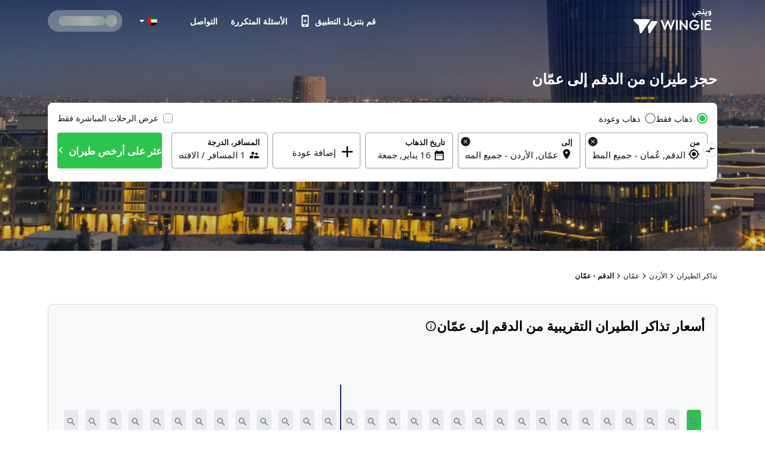

--- FILE ---
content_type: application/javascript
request_url: https://cdn.wingie.com/wingie-landing/_next/static/chunks/Rh8ApDrrIIKRjO0jqRdkT/app/%5Blocale%5D/%5B%5B...slug%5D%5D/not-found.js
body_size: 5714
content:
!function(){try{var e="undefined"!=typeof window?window:"undefined"!=typeof global?global:"undefined"!=typeof self?self:{},t=(new e.Error).stack;t&&(e._sentryDebugIds=e._sentryDebugIds||{},e._sentryDebugIds[t]="3981be98-b38c-4f37-9911-4a82a23b4fc1",e._sentryDebugIdIdentifier="sentry-dbid-3981be98-b38c-4f37-9911-4a82a23b4fc1")}catch(e){}}(),(self.webpackChunkRh8ApDrrIIKRjO0jqRdkT=self.webpackChunkRh8ApDrrIIKRjO0jqRdkT||[]).push([[376],{86547:function(e,t,i){Promise.resolve().then(i.bind(i,11422)),Promise.resolve().then(i.bind(i,16324)),Promise.resolve().then(i.bind(i,58506)),Promise.resolve().then(i.bind(i,320)),Promise.resolve().then(i.bind(i,44492)),Promise.resolve().then(i.bind(i,54559)),Promise.resolve().then(i.bind(i,45101)),Promise.resolve().then(i.bind(i,79354)),Promise.resolve().then(i.bind(i,81832)),Promise.resolve().then(i.bind(i,33442)),Promise.resolve().then(i.bind(i,44921)),Promise.resolve().then(i.t.bind(i,17380,23)),Promise.resolve().then(i.t.bind(i,44956,23)),Promise.resolve().then(i.bind(i,75836)),Promise.resolve().then(i.bind(i,74350)),Promise.resolve().then(i.bind(i,63490)),Promise.resolve().then(i.bind(i,62859)),Promise.resolve().then(i.bind(i,7987)),Promise.resolve().then(i.bind(i,87267)),Promise.resolve().then(i.bind(i,71717)),Promise.resolve().then(i.bind(i,32503)),Promise.resolve().then(i.bind(i,39020)),Promise.resolve().then(i.bind(i,93382)),Promise.resolve().then(i.bind(i,6659)),Promise.resolve().then(i.bind(i,25876)),Promise.resolve().then(i.bind(i,46173)),Promise.resolve().then(i.bind(i,90223)),Promise.resolve().then(i.bind(i,97514)),Promise.resolve().then(i.bind(i,72157)),Promise.resolve().then(i.bind(i,95433)),Promise.resolve().then(i.bind(i,49012)),Promise.resolve().then(i.bind(i,56061)),Promise.resolve().then(i.bind(i,96216)),Promise.resolve().then(i.bind(i,99813)),Promise.resolve().then(i.bind(i,12395)),Promise.resolve().then(i.bind(i,72435)),Promise.resolve().then(i.bind(i,75274)),Promise.resolve().then(i.bind(i,70570)),Promise.resolve().then(i.bind(i,70475)),Promise.resolve().then(i.bind(i,29157)),Promise.resolve().then(i.bind(i,32492)),Promise.resolve().then(i.bind(i,7968)),Promise.resolve().then(i.bind(i,73170)),Promise.resolve().then(i.bind(i,52406)),Promise.resolve().then(i.bind(i,71653)),Promise.resolve().then(i.bind(i,54711)),Promise.resolve().then(i.bind(i,70653)),Promise.resolve().then(i.bind(i,62005)),Promise.resolve().then(i.bind(i,15486)),Promise.resolve().then(i.bind(i,19348)),Promise.resolve().then(i.bind(i,92810)),Promise.resolve().then(i.bind(i,38153)),Promise.resolve().then(i.bind(i,13223)),Promise.resolve().then(i.bind(i,52618)),Promise.resolve().then(i.bind(i,46525)),Promise.resolve().then(i.bind(i,11532)),Promise.resolve().then(i.bind(i,6153)),Promise.resolve().then(i.bind(i,4148)),Promise.resolve().then(i.bind(i,85950)),Promise.resolve().then(i.bind(i,37306)),Promise.resolve().then(i.bind(i,42182)),Promise.resolve().then(i.bind(i,90890)),Promise.resolve().then(i.bind(i,61742)),Promise.resolve().then(i.bind(i,61040)),Promise.resolve().then(i.bind(i,14776)),Promise.resolve().then(i.bind(i,32255)),Promise.resolve().then(i.bind(i,8286)),Promise.resolve().then(i.bind(i,45531)),Promise.resolve().then(i.bind(i,48377)),Promise.resolve().then(i.bind(i,14240)),Promise.resolve().then(i.bind(i,89127)),Promise.resolve().then(i.bind(i,8545)),Promise.resolve().then(i.bind(i,38018)),Promise.resolve().then(i.bind(i,33318)),Promise.resolve().then(i.bind(i,20245)),Promise.resolve().then(i.bind(i,61371)),Promise.resolve().then(i.bind(i,44390)),Promise.resolve().then(i.bind(i,8844)),Promise.resolve().then(i.bind(i,76894)),Promise.resolve().then(i.bind(i,99051)),Promise.resolve().then(i.bind(i,32457)),Promise.resolve().then(i.bind(i,30167)),Promise.resolve().then(i.bind(i,48818)),Promise.resolve().then(i.bind(i,99117)),Promise.resolve().then(i.bind(i,81241)),Promise.resolve().then(i.bind(i,60915)),Promise.resolve().then(i.bind(i,91966)),Promise.resolve().then(i.bind(i,46825)),Promise.resolve().then(i.bind(i,21817)),Promise.resolve().then(i.bind(i,44401)),Promise.resolve().then(i.bind(i,86273)),Promise.resolve().then(i.bind(i,42674)),Promise.resolve().then(i.bind(i,24554)),Promise.resolve().then(i.bind(i,73063)),Promise.resolve().then(i.bind(i,30156)),Promise.resolve().then(i.bind(i,81040)),Promise.resolve().then(i.bind(i,96574)),Promise.resolve().then(i.bind(i,80712)),Promise.resolve().then(i.bind(i,35184)),Promise.resolve().then(i.bind(i,28478)),Promise.resolve().then(i.bind(i,31683)),Promise.resolve().then(i.bind(i,23138)),Promise.resolve().then(i.bind(i,75874)),Promise.resolve().then(i.bind(i,82700)),Promise.resolve().then(i.bind(i,923)),Promise.resolve().then(i.bind(i,94738)),Promise.resolve().then(i.bind(i,54370)),Promise.resolve().then(i.bind(i,23874)),Promise.resolve().then(i.bind(i,40936)),Promise.resolve().then(i.bind(i,31907)),Promise.resolve().then(i.bind(i,61953)),Promise.resolve().then(i.bind(i,23866)),Promise.resolve().then(i.bind(i,60898)),Promise.resolve().then(i.bind(i,45756)),Promise.resolve().then(i.bind(i,19112)),Promise.resolve().then(i.bind(i,59784)),Promise.resolve().then(i.bind(i,77403)),Promise.resolve().then(i.bind(i,71988)),Promise.resolve().then(i.bind(i,74078)),Promise.resolve().then(i.bind(i,82745)),Promise.resolve().then(i.bind(i,96136)),Promise.resolve().then(i.bind(i,99895)),Promise.resolve().then(i.bind(i,21387)),Promise.resolve().then(i.bind(i,69552)),Promise.resolve().then(i.bind(i,30942)),Promise.resolve().then(i.bind(i,70709)),Promise.resolve().then(i.bind(i,73808)),Promise.resolve().then(i.bind(i,46646)),Promise.resolve().then(i.bind(i,75211)),Promise.resolve().then(i.bind(i,13859)),Promise.resolve().then(i.bind(i,60613)),Promise.resolve().then(i.bind(i,65999)),Promise.resolve().then(i.bind(i,44566)),Promise.resolve().then(i.bind(i,80223)),Promise.resolve().then(i.bind(i,60088)),Promise.resolve().then(i.bind(i,17962)),Promise.resolve().then(i.bind(i,40168)),Promise.resolve().then(i.bind(i,17566)),Promise.resolve().then(i.bind(i,33505)),Promise.resolve().then(i.bind(i,16851)),Promise.resolve().then(i.bind(i,23627)),Promise.resolve().then(i.bind(i,30576)),Promise.resolve().then(i.bind(i,64680)),Promise.resolve().then(i.bind(i,18993)),Promise.resolve().then(i.bind(i,62188)),Promise.resolve().then(i.bind(i,43787)),Promise.resolve().then(i.bind(i,42328)),Promise.resolve().then(i.bind(i,81693)),Promise.resolve().then(i.t.bind(i,66354,23)),Promise.resolve().then(i.bind(i,51442)),Promise.resolve().then(i.bind(i,28042)),Promise.resolve().then(i.bind(i,29146)),Promise.resolve().then(i.bind(i,14992)),Promise.resolve().then(i.bind(i,44380)),Promise.resolve().then(i.bind(i,85386)),Promise.resolve().then(i.bind(i,48313)),Promise.resolve().then(i.bind(i,45326)),Promise.resolve().then(i.bind(i,46564)),Promise.resolve().then(i.bind(i,99977)),Promise.resolve().then(i.bind(i,1675)),Promise.resolve().then(i.bind(i,5560)),Promise.resolve().then(i.bind(i,44338)),Promise.resolve().then(i.bind(i,1922)),Promise.resolve().then(i.bind(i,11952)),Promise.resolve().then(i.bind(i,39743)),Promise.resolve().then(i.bind(i,69099)),Promise.resolve().then(i.bind(i,89725)),Promise.resolve().then(i.bind(i,29889)),Promise.resolve().then(i.bind(i,44818)),Promise.resolve().then(i.bind(i,77506)),Promise.resolve().then(i.bind(i,62299)),Promise.resolve().then(i.bind(i,47147)),Promise.resolve().then(i.t.bind(i,98472,23)),Promise.resolve().then(i.bind(i,4905)),Promise.resolve().then(i.t.bind(i,46551,23)),Promise.resolve().then(i.bind(i,84753)),Promise.resolve().then(i.bind(i,986)),Promise.resolve().then(i.t.bind(i,75168,23)),Promise.resolve().then(i.bind(i,64582)),Promise.resolve().then(i.bind(i,5273)),Promise.resolve().then(i.bind(i,65022))},923:function(e,t,i){"use strict";i.d(t,{default:function(){return ef}});var n=i(90077),o=i(85090),r=i(58993),s=i(25876),a=i(54010),m=i(72205),l=i(86011),d=i(85813),h=i(71969),p=i(92040),c=i(21194),b=i(70616),u=i(81154),x=i(55217),g=i(79468),v=i(19731),f=i(51436),w=i(58845),P=i(30929),y=i(12735),j=i(87294),S=i(31062),C=i(19893),k=i(67874),I=i(42664);let R={xl:"1200px",lg:"1024px",md:"768px",sm:"0px"},z=e=>{let[t,i]=(0,o.useState)(!1);return(0,o.useEffect)(()=>{let t=R[e]||"0px",n=window.matchMedia("(min-width: ".concat(t,")")),o=()=>i(n.matches);return n.addEventListener("change",o),o(),()=>n.removeEventListener("change",o)},[e]),t};var E=i(75240),A=i(72542);let T=A.default.div.withConfig({componentId:"sc-2e32191d-0"})(["background:#2dc44d;padding:40px 0 64px 0;height:fit-content;","{padding:24px 0 0 0;}"],(0,E.down)("sm")),F=A.default.div.withConfig({componentId:"sc-2e32191d-1"})(["","{margin:0 auto;width:1120px;max-width:100%;}","{background-color:#f8faf9;border-radius:30px 30px 0px 0px;padding:16px 16px 49px 16px;margin:0;}"],(0,E.up)("sm"),(0,E.down)("sm")),Z=A.default.h2.withConfig({componentId:"sc-2e32191d-2"})(["text-align:center;font-size:36px;line-height:49px;color:#ffffff;font-weight:700;padding:0 16px 24px 16px;margin:0;","{font-size:22px;font-weight:600;line-height:30px;padding-bottom:16px;}"],(0,E.down)("sm"));var M=i(60208),B=i(79796);let _=e=>{let{defaultActiveTab:t}=e,{xs:i,sm:r}=(0,a.Z)(),s=!z("md"),R=s?400:300,E=void 0!==t?t:(0,M.p)();console.log("[HomePageSearchForms] defaultActiveTab prop:",t),console.log("[HomePageSearchForms] $activeTab final value:",E);let A={desktop:[{title:"U\xe7ak bileti",component:h.Z,onSubmit:B.xm,icon:(0,n.jsx)(P.M,{style:{marginRight:"4px"},width:20,height:20})},{title:"Otel",component:p.Z,onSubmit:B.gq,icon:(0,n.jsx)(y.M,{style:{marginRight:"10px"},width:20,height:20})},{title:"Otob\xfcs",component:c.Z,onSubmit:B.BG,icon:(0,n.jsx)(j.M,{style:{marginRight:"4px"},width:20,height:20})},{title:"Ara\xe7 kiralama",component:b.Z,onSubmit:B.Ez,icon:(0,n.jsx)(S.M,{style:{marginRight:"10px"},width:20,height:20})},{title:"Transfer",component:u.Z,onSubmit:B.a_,icon:(0,n.jsx)(C.M,{style:{marginRight:"10px"},width:20,height:20})}],mobile:[{title:"U\xe7ak",component:x.Z,onSubmit:B.xm,icon:(0,n.jsx)(P.M,{style:{marginRight:"3px"},width:22,height:22})},{title:"Otel",component:g.Z,onSubmit:B.gq,icon:(0,n.jsx)(y.M,{style:{marginRight:"5px",width:"22px"},width:22,height:22})},{title:"Otob\xfcs",component:v.Z,onSubmit:B.BG,icon:(0,n.jsx)(j.M,{style:{marginRight:"3px",width:"20px"},width:22,height:22})},{title:"Ara\xe7",component:f.Z,onSubmit:B.Ez,icon:(0,n.jsx)(S.M,{style:{marginRight:"5px",width:"18px"},width:20,height:20})},{title:"Transfer",component:w.Z,onSubmit:B.a_,icon:(0,n.jsx)(C.M,{style:{marginRight:"5px",width:"20px"},width:20,height:20})},{title:(0,n.jsx)("a",{target:"_blank",onClick:e=>e.stopPropagation(),href:"https://www.enuygunfinans.com/kredi/",rel:"noreferrer",children:"Kredi"}),component:null,icon:(0,n.jsx)(k.M,{style:{marginRight:"5px",width:"18px"},width:20,height:20})},{title:(0,n.jsx)("a",{target:"_blank",onClick:e=>e.stopPropagation(),href:"https://www.enuygunfinans.com/mevduat/",rel:"noreferrer",children:"Mevduat"}),component:null,icon:(0,n.jsx)(I.M,{style:{marginRight:"5px",width:"18px"},width:20,height:20})}]},_=i||r?A.mobile:A.desktop,[O,H]=(0,o.useState)(_[E]),q=e=>{let t=_.find(t=>t.title===e);(null==t?void 0:t.component)&&H(t)};return s?(console.log("[HomePageSearchForms MOBILE] $activeTab:",E),console.log("[HomePageSearchForms MOBILE] mobile tabs:",_.map((e,t)=>"".concat(t,": ").concat(e.title))),(0,n.jsxs)(T,{children:[(0,n.jsxs)(Z,{children:["Seyahatini planlamaya ",(0,n.jsx)("br",{}),"Enuygun'da başla!"]}),(0,n.jsx)(F,{children:(0,n.jsx)(m.Z,{justify:"center",gutter:0,children:(0,n.jsx)(l.Z,{md:12,children:(0,n.jsx)("div",{children:(0,n.jsx)(d.Z,{shape:"separated",defaultActive:E,onClick:e=>q(e.target.innerText),children:_.map((e,t)=>(0,n.jsx)(d.Z.Panel,{icon:e.icon,justify:"flex-center",title:e.title,children:e.component?(0,n.jsx)(e.component,{onSubmit:i=>{e.onSubmit===B.xm?e.onSubmit(i,"tr","https://www.enuygun.com","TRY",[],R,void 0,void 0):e.onSubmit===B.BG?e.onSubmit(i,"https://www.enuygun.com/otobus-bileti",!1,[]):e.onSubmit===B.gq?e.onSubmit(i,"tr",[]):e.onSubmit===B.Ez?e.onSubmit(i,R,"https://www.enuygun.com",""):e.onSubmit===B.a_&&e.onSubmit(i,"tr",t,R,"https://www.enuygun.com")},title:null,config:void 0}):(null==O?void 0:O.component)&&(0,n.jsx)(O.component,{onSubmit:e=>{O.onSubmit===B.xm?O.onSubmit(e,"tr","https://www.enuygun.com","TRY",[],R,void 0,void 0):O.onSubmit===B.BG?O.onSubmit(e,"https://www.enuygun.com/otobus-bileti",!1,[]):O.onSubmit===B.gq?O.onSubmit(e,"tr",[]):O.onSubmit===B.Ez?O.onSubmit(e,R,"https://www.enuygun.com",""):O.onSubmit===B.a_&&O.onSubmit(e,"tr",4,R,"https://www.enuygun.com")},title:null,config:void 0})},t))})})})})})]})):(0,n.jsxs)(T,{children:[(0,n.jsx)(Z,{children:"Seyahatini planlamaya Enuygun'da başla!"}),(0,n.jsx)(F,{children:(0,n.jsx)(m.Z,{justify:"center",gutter:0,children:(0,n.jsx)(l.Z,{md:12,children:(0,n.jsx)("div",{children:(0,n.jsx)(d.Z,{shape:"separated",defaultActive:E,onClick:e=>q(e.target.innerText),children:_.map((e,t)=>(0,n.jsx)(d.Z.Panel,{icon:e.icon,justify:"flex-center",title:e.title,children:e.component?(0,n.jsx)(e.component,{onSubmit:t=>{e.onSubmit===B.xm?e.onSubmit(t,"tr","https://www.enuygun.com","TRY",[],R,void 0,void 0):e.onSubmit===B.BG?e.onSubmit(t,"https://www.enuygun.com/otobus-bileti",!1,[]):e.onSubmit===B.gq?e.onSubmit(t,"tr",[]):e.onSubmit===B.Ez?e.onSubmit(t,R,"https://www.enuygun.com",""):e.onSubmit===B.a_&&e.onSubmit(t,"tr",4,R,"https://www.enuygun.com")},title:null,config:void 0}):(null==O?void 0:O.component)&&(0,n.jsx)(O.component,{onSubmit:e=>{O.onSubmit===B.xm?O.onSubmit(e,"tr","https://www.enuygun.com","TRY",[],R,void 0,void 0):O.onSubmit===B.BG?O.onSubmit(e,"https://www.enuygun.com/otobus-bileti",!1,[]):O.onSubmit===B.gq?O.onSubmit(e,"tr",[]):O.onSubmit===B.Ez?O.onSubmit(e,R,"https://www.enuygun.com",""):O.onSubmit===B.a_&&O.onSubmit(e,"tr",t,R,"https://www.enuygun.com")},title:null,config:void 0})},t))})})})})})]})},O=A.default.div.withConfig({componentId:"sc-246fb21a-0"})(["display:flex;justify-content:center;align-items:center;width:100%;max-width:500px;height:auto;margin-top:100px;z-index:-1;position:relative;margin-bottom:-120px;@media (max-width:768px){max-width:350px;margin-top:40px;}@media (max-width:480px){max-width:350px;margin-top:30px;margin-bottom:-120px;}"]);var H=()=>{let[e,t]=(0,o.useState)(!1);return e?null:(0,n.jsx)(O,{children:(0,n.jsx)("img",{src:"/animations/bus404.gif",alt:"Otob\xfcs bileti bulunamadı animasyonu",onError:()=>{t(!0)},style:{width:"100%",height:"auto",maxWidth:"500px"}})})},q=i(58307),D=i(54976);let G=A.default.div.withConfig({componentId:"sc-f5cb30e7-0"})(["display:flex;justify-content:center;align-items:center;width:100%;max-width:500px;"]);var Y=()=>{let e=(0,D.G)((0,E.down)("md"))?220:350,[t,i]=(0,o.useState)(!1);return t?null:(0,n.jsx)(G,{"data-testid":"404-animation",children:(0,n.jsx)("div",{style:{pointerEvents:"none",position:"relative",width:e,height:e},children:(0,n.jsx)(q.default,{src:"/animations/car.gif",alt:"404 Error Animation",fill:!0,style:{objectFit:"contain"},priority:!0,onError:()=>{i(!0)}})})})},W=i(13859),L=e=>{let{defaultActiveTab:t}=e,{xs:i,sm:r}=(0,a.Z)(),s=!z("md"),f=s?400:300,R=void 0!==t?t:(0,M.p)();console.log("[CarRentalSearchForms] defaultActiveTab prop:",t),console.log("[CarRentalSearchForms] $activeTab final value:",R);let E={desktop:[{title:"U\xe7ak bileti",component:h.Z,onSubmit:B.xm,icon:(0,n.jsx)(P.M,{style:{marginRight:"4px"},width:20,height:20})},{title:"Otel",component:p.Z,onSubmit:B.gq,icon:(0,n.jsx)(y.M,{style:{marginRight:"10px"},width:20,height:20})},{title:"Otob\xfcs",component:c.Z,onSubmit:B.BG,icon:(0,n.jsx)(j.M,{style:{marginRight:"4px"},width:20,height:20})},{title:"Ara\xe7 kiralama",component:b.Z,onSubmit:B.Ez,icon:(0,n.jsx)(S.M,{style:{marginRight:"10px"},width:20,height:20})},{title:"Transfer",component:u.Z,onSubmit:B.a_,icon:(0,n.jsx)(C.M,{style:{marginRight:"10px"},width:20,height:20})}],mobile:[{title:"U\xe7ak",component:x.Z,onSubmit:B.xm,icon:(0,n.jsx)(P.M,{style:{marginRight:"3px"},width:22,height:22})},{title:"Otel",component:g.Z,onSubmit:B.gq,icon:(0,n.jsx)(y.M,{style:{marginRight:"5px",width:"22px"},width:22,height:22})},{title:"Otob\xfcs",component:v.Z,onSubmit:B.BG,icon:(0,n.jsx)(j.M,{style:{marginRight:"3px",width:"20px"},width:22,height:22})},{title:"Ara\xe7",component:W.default,onSubmit:B.Ez,icon:(0,n.jsx)(S.M,{style:{marginRight:"5px",width:"18px"},width:20,height:20})},{title:"Transfer",component:w.Z,onSubmit:B.a_,icon:(0,n.jsx)(C.M,{style:{marginRight:"5px",width:"20px"},width:20,height:20})},{title:(0,n.jsx)("a",{target:"_blank",onClick:e=>e.stopPropagation(),href:"https://www.enuygunfinans.com/kredi/",rel:"noreferrer",children:"Kredi"}),component:null,icon:(0,n.jsx)(k.M,{style:{marginRight:"5px",width:"18px"},width:20,height:20})},{title:(0,n.jsx)("a",{target:"_blank",onClick:e=>e.stopPropagation(),href:"https://www.enuygunfinans.com/mevduat/",rel:"noreferrer",children:"Mevduat"}),component:null,icon:(0,n.jsx)(I.M,{style:{marginRight:"5px",width:"18px"},width:20,height:20})}]},A=i||r?E.mobile:E.desktop,[_,O]=(0,o.useState)(A[R]),H=e=>{let t=A.find(t=>t.title===e);(null==t?void 0:t.component)&&O(t)};return s?(console.log("[CarRentalSearchForms MOBILE] Showing only CarRentalWithTabs"),(0,n.jsxs)(T,{children:[(0,n.jsxs)(Z,{children:["Seyahatini planlamaya ",(0,n.jsx)("br",{}),"Enuygun'da başla!"]}),(0,n.jsx)(F,{children:(0,n.jsx)(W.default,{onSubmit:e=>(0,B.Ez)(e,f,"https://www.enuygun.com",""),config:{mobileFormTabs:!0}})})]})):(0,n.jsxs)(T,{children:[(0,n.jsx)(Z,{children:"Seyahatini planlamaya Enuygun'da başla!"}),(0,n.jsx)(F,{children:(0,n.jsx)(m.Z,{justify:"center",gutter:0,children:(0,n.jsx)(l.Z,{md:12,children:(0,n.jsx)("div",{children:(0,n.jsx)(d.Z,{shape:"separated",defaultActive:R,onClick:e=>H(e.target.innerText),children:A.map((e,t)=>(0,n.jsx)(d.Z.Panel,{icon:e.icon,justify:"flex-center",title:e.title,children:e.component?(0,n.jsx)(e.component,{onSubmit:t=>{e.onSubmit===B.xm?e.onSubmit(t,"tr","https://www.enuygun.com","TRY",[],f,void 0,void 0):e.onSubmit===B.BG?e.onSubmit(t,"https://www.enuygun.com",!1,[]):e.onSubmit===B.gq?e.onSubmit(t,"tr",[]):e.onSubmit===B.Ez?e.onSubmit(t,f,"https://www.enuygun.com",""):e.onSubmit===B.a_&&e.onSubmit(t,"tr",[])},title:null,config:void 0}):(null==_?void 0:_.component)&&(0,n.jsx)(_.component,{onSubmit:e=>{_.onSubmit===B.xm?_.onSubmit(e,"tr","https://www.enuygun.com","TRY",[],f,void 0,void 0):_.onSubmit===B.BG?_.onSubmit(e,"https://www.enuygun.com",!1,[]):_.onSubmit===B.gq?_.onSubmit(e,"tr",[]):_.onSubmit===B.Ez?_.onSubmit(e,f,"https://www.enuygun.com",""):_.onSubmit===B.a_&&_.onSubmit(e,"tr",[])},title:null,config:void 0})},t))})})})})})]})};let U={"ucak-bileti":"flight","otobus-bileti":"bus",otel:"hotel",transfer:"transfer","arac-kiralama":"carRental"},K={flight:{testIdPrefix:"flight404",searchFormComponent:"HomePageSearchForms",defaultActiveTab:0,backButtonHref:"/",animationComponent:"FlightErrorAnimation"},hotel:{testIdPrefix:"hotel404",searchFormComponent:"HomePageSearchForms",defaultActiveTab:1,backButtonHref:"/",animationComponent:"HotelErrorAnimation"},bus:{testIdPrefix:"bus404",searchFormComponent:"HomePageSearchForms",defaultActiveTab:2,backButtonHref:"/otobus-bileti",animationComponent:"BusErrorAnimation"},carRental:{testIdPrefix:"carrental404",searchFormComponent:"CarRentalSearchForms",defaultActiveTab:3,backButtonHref:"/",animationComponent:"CarRentalErrorAnimation"},transfer:{testIdPrefix:"transfer404",searchFormComponent:"HomePageSearchForms",defaultActiveTab:4,backButtonHref:"/",animationComponent:"TransferErrorAnimation"},default:{testIdPrefix:"default404",searchFormComponent:"HomePageSearchForms",defaultActiveTab:0,backButtonHref:"/",animationComponent:"DefaultErrorAnimation"}},N=["tr","en","de","fr","es","it","ar","az","kk","ky","lt","nl","pl","pt","ro","ru","sr","tg","uz"],$=A.default.div.withConfig({componentId:"sc-d189d613-0"})(["display:flex;justify-content:center;align-items:center;width:100%;max-width:500px;height:auto;margin-top:0px;margin-bottom:-100px;z-index:-1;position:relative;@media (max-width:768px){max-width:350px;margin-top:40px;}@media (max-width:480px){max-width:350px;margin-top:0px;margin-bottom:-100px;}"]);var J=()=>{let[e,t]=(0,o.useState)(!1);return e?null:(0,n.jsx)($,{children:(0,n.jsx)("img",{src:"/animations/genel404.gif",alt:"Sayfa bulunamadı animasyonu",onError:()=>{t(!0)},style:{width:"100%",height:"auto",maxWidth:"500px"}})})};let Q=A.default.div.withConfig({componentId:"sc-c6ee5ea4-0"})(["display:flex;justify-content:center;align-items:center;width:100%;max-width:500px;height:auto;margin-top:50px;z-index:-1;position:relative;margin-bottom:-100px;@media (max-width:768px){max-width:350px;margin-top:40px;}@media (max-width:480px){max-width:350px;margin-top:30px;margin-bottom:-120px;}"]);var V=()=>{let[e,t]=(0,o.useState)(!1);return e?null:(0,n.jsx)(Q,{children:(0,n.jsx)(q.default,{src:"/animations/flight404.gif",alt:"U\xe7ak bileti bulunamadı animasyonu",width:500,height:500,priority:!0,unoptimized:!0,onError:()=>{t(!0)},style:{width:"100%",height:"auto",maxWidth:"500px"}})})};let X="Enuygun.com - Aradığınız sayfa bulunamadı : Not Found",ee="Aradığınız sayfayı Enuygun.com'da bulamadık, l\xfctfen men\xfclerimizi kullanarak gezinmeye devam edin",et=()=>{(0,o.useEffect)(()=>{document.title=X;let e=(e,t,i)=>{let n=document.querySelector(e);n?n.setAttribute("content",i):(n=document.createElement("meta"),t.startsWith("og:")?n.setAttribute("property",t):n.setAttribute("name",t),n.setAttribute("content",i),document.head.appendChild(n))};return e('meta[name="description"]',"description",ee),e('meta[property="og:title"]',"og:title",X),e('meta[property="og:description"]',"og:description",ee),e('meta[name="robots"]',"robots","noindex, nofollow, noarchive, nosnippet"),e('meta[name="twitter:title"]',"twitter:title",X),e('meta[name="twitter:description"]',"twitter:description",ee),()=>{}},[])},ei=A.default.div.withConfig({componentId:"sc-20af713e-0"})(["display:flex;justify-content:center;align-items:center;width:100%;max-width:500px;height:auto;margin-top:0px;z-index:-1;position:relative;margin-bottom:-120px;@media (max-width:768px){max-width:350px;margin-top:40px;}@media (max-width:480px){max-width:350px;margin-top:-20px;margin-bottom:-120px;}"]);var en=()=>{let[e,t]=(0,o.useState)(!1);return e?null:(0,n.jsx)(ei,{children:(0,n.jsx)("img",{src:"/animations/hotel404.gif",alt:"Otel bulunamadı animasyonu",onError:()=>{t(!0)},style:{width:"100%",height:"auto",maxWidth:"500px"}})})};let eo=(0,A.keyframes)(["0%,100%{transform:translateY(0px) rotate(0deg);}50%{transform:translateY(-10px) rotate(5deg);}"]),er=(0,A.keyframes)(["from{opacity:0;transform:translateY(30px);}to{opacity:1;transform:translateY(0);}"]),es=(0,A.keyframes)(["0%,100%{opacity:0.4;}50%{opacity:0.8;}"]),ea=A.default.div.withConfig({componentId:"sc-30649b54-0"})(["min-height:calc(100vh - 98px);position:relative;"]);A.default.div.withConfig({componentId:"sc-30649b54-1"})(["position:absolute;top:0;left:0;right:0;bottom:0;background-image:radial-gradient(circle at 20% 80%,rgba(45,196,77,0.1) 0%,transparent 50%),radial-gradient(circle at 80% 20%,rgba(45,196,77,0.08) 0%,transparent 50%),radial-gradient(circle at 40% 40%,rgba(45,196,77,0.05) 0%,transparent 50%);pointer-events:none;&::before{content:'';position:absolute;top:10%;left:10%;width:100px;height:100px;background:rgba(45,196,77,0.1);border-radius:50%;animation:"," 3s infinite;}&::after{content:'';position:absolute;bottom:20%;right:15%;width:150px;height:150px;background:rgba(45,196,77,0.08);border-radius:50%;animation:"," 4s infinite reverse;}"],es,es),A.default.div.withConfig({componentId:"sc-30649b54-2"})(["position:relative;z-index:2;padding:80px 24px 40px;animation:"," 0.8s ease-out;","{padding:60px 16px 20px;}"],er,(0,E.down)("sm")),A.default.div.withConfig({componentId:"sc-30649b54-3"})(["position:relative;margin-bottom:40px;.error-code{font-size:120px;font-weight:800;color:#2dc44d;line-height:1;margin-bottom:20px;text-shadow:0 4px 8px rgba(45,196,77,0.2);","{font-size:80px;}}.plane{font-size:60px;position:absolute;top:-20px;right:-20px;animation:"," 3s ease-in-out infinite;","{font-size:40px;top:-10px;right:-10px;}}"],(0,E.down)("sm"),eo,(0,E.down)("sm")),A.default.h1.withConfig({componentId:"sc-30649b54-4"})(["font-size:36px;font-weight:700;color:#333333;margin:0 0 16px 0;line-height:1.2;","{font-size:28px;}"],(0,E.down)("sm")),A.default.h2.withConfig({componentId:"sc-30649b54-5"})(["font-size:18px;font-weight:500;color:#666666;margin:0 0 16px 0;line-height:1.4;","{font-size:16px;}"],(0,E.down)("sm")),A.default.p.withConfig({componentId:"sc-30649b54-6"})(["font-size:16px;color:#888888;margin:0 0 32px 0;line-height:1.5;max-width:500px;margin-left:auto;margin-right:auto;","{font-size:14px;margin-bottom:24px;}"],(0,E.down)("sm")),A.default.div.withConfig({componentId:"sc-30649b54-7"})(["display:flex;justify-content:center;align-items:center;gap:12px;margin-bottom:40px;","{flex-direction:column;gap:8px;button{width:100%;max-width:280px;}}"],(0,E.down)("sm"));let em=A.default.div.withConfig({componentId:"sc-30649b54-8"})(["position:relative;z-index:2;margin-top:60px;","{margin-top:40px;margin-left:0 !important;margin-right:0 !important;}"],(0,E.down)("sm")),el=A.default.div.withConfig({componentId:"sc-30649b54-9"})(["margin:49px 0px 60px;display:flex;flex-direction:row;-webkit-box-align:center;align-items:center;-webkit-box-pack:justify;justify-content:space-between;padding:0px 20px;","{padding:0px;}","{gap:16px;margin:16px 0 60px 0;flex-direction:column-reverse;}"],(0,E.down)("lg"),(0,E.down)("md")),ed=A.default.div.withConfig({componentId:"sc-30649b54-10"})(["font-weight:600;font-size:32px;line-height:44px;","{font-size:23px;line-height:33px;text-align:center;}"],(0,E.down)("md")),eh=A.default.div.withConfig({componentId:"sc-30649b54-11"})(["font-weight:400;font-size:18px;line-height:22px;margin-top:16px;margin-bottom:32px;text-align:left;","{text-align:center;font-size:16px;line-height:24px;margin:16px 0 16px 0;}"],(0,E.down)("md"));(0,A.default)(r.Z).withConfig({componentId:"sc-30649b54-12"})(["width:150px;margin-right:16px;","{width:170px;height:50px;padding:10px 10px !important;}"],(0,E.down)("md")),A.default.a.withConfig({componentId:"sc-30649b54-13"})(["margin-top:24px;font-weight:600;font-size:14px;line-height:19px;color:#0087ff;"]);let ep=A.default.div.withConfig({componentId:"sc-30649b54-14"})(["font-weight:700;font-size:80px;line-height:109px;","{text-align:center;font-size:80px;line-height:82px;margin-bottom:20px;}"],(0,E.down)("md")),ec=A.default.div.withConfig({componentId:"sc-30649b54-15"})(["max-width:500px;width:100%;"]),eb=A.default.div.withConfig({componentId:"sc-30649b54-16"})(["display:flex;a{font-size:14px;line-height:22px;width:200px;height:50px;}","{a{width:170px;height:50px;}justify-content:center;}"],(0,E.down)("md")),eu=A.default.div.withConfig({componentId:"sc-30649b54-17"})(["","{margin:0 auto;width:1120px;max-width:100%;}"],(0,E.up)("sm")),ex=A.default.div.withConfig({componentId:"sc-319da1a5-0"})(["display:flex;justify-content:center;align-items:center;width:100%;max-width:400px;height:auto;margin-top:0px;z-index:-1;position:relative;@media (max-width:768px){max-width:350px;margin-top:40px;}@media (max-width:480px){max-width:350px;margin-top:0px;}"]);var eg=()=>(0,n.jsx)(ex,{children:(0,n.jsx)("img",{src:"/animations/transfer404.gif",alt:"Transfer bulunamadı animasyonu",style:{width:"100%",height:"auto",maxWidth:"500px"}})});let ev=e=>{let t=e,i=e.split("/").filter(Boolean);if(i.length>0){let e=i[0];(N.includes(e)||e.includes("-")&&N.includes(e.split("-")[0]))&&(t="/"+i.slice(1).join("/"))}for(let[n,o]of(console.log("[getServiceTypeFromPath] Original pathname:",e),console.log("[getServiceTypeFromPath] Path segments:",i),console.log("[getServiceTypeFromPath] Path without locale:",t),Object.entries(U)))if(t.includes(n))return console.log("[getServiceTypeFromPath] \uD83C\uDFAF Found service type: ".concat(o," for pattern: ").concat(n)),o;return console.log("[getServiceTypeFromPath] \uD83C\uDFE0 Using default service type"),"default"};var ef=e=>{let{pathname:t=""}=e,i=ev(t),o=K[i];return et(),console.log("[NotFoundClient] Service Type: ".concat(i)),console.log("[NotFoundClient] Config:",o),(0,n.jsxs)(ea,{"data-testid":"".concat(o.testIdPrefix,"-page"),children:[(0,n.jsx)(eu,{children:(0,n.jsxs)(el,{"data-testid":"".concat(o.testIdPrefix,"-content"),children:[(0,n.jsxs)(ec,{"data-testid":"".concat(o.testIdPrefix,"-content-wrapper"),children:[(0,n.jsx)(ep,{"data-testid":"".concat(o.testIdPrefix,"-title"),children:"404"}),(0,n.jsx)(ed,{"data-testid":"".concat(o.testIdPrefix,"-sub-title"),children:"carRental"===i?"Aradığınız sayfa burası değil!":"Aradığın sayfa burası değil!"}),(0,n.jsxs)(eh,{"data-testid":"".concat(o.testIdPrefix,"-description"),children:["Link hatalı ya da sayfa taşınmış olabilir."," ","carRental"===i?(0,n.jsxs)(n.Fragment,{children:[(0,n.jsx)("br",{})," Aradığın sayfayı bulmak i\xe7in ana sayfaya geri d\xf6n."]}):(0,n.jsxs)(n.Fragment,{children:["Aradığın ",(0,n.jsx)("br",{})," sayfayı bulmak i\xe7in ana sayfaya geri d\xf6n."]})]}),(0,n.jsx)(eb,{children:(0,n.jsx)(r.Z,{as:"a",href:o.backButtonHref,"data-testid":"".concat(o.testIdPrefix,"-back-button"),type:"primary",size:"large",children:"Ana sayfaya d\xf6n"})})]}),(()=>{switch(o.animationComponent){case"FlightErrorAnimation":return(0,n.jsx)(V,{});case"BusErrorAnimation":return(0,n.jsx)(H,{});case"HotelErrorAnimation":return(0,n.jsx)(en,{});case"TransferErrorAnimation":return(0,n.jsx)(eg,{});case"DefaultErrorAnimation":default:return(0,n.jsx)(J,{});case"CarRentalErrorAnimation":return(0,n.jsx)(Y,{})}})()]})}),(0,n.jsx)(em,{children:"CarRentalSearchForms"===o.searchFormComponent?(0,n.jsx)(L,{defaultActiveTab:o.defaultActiveTab}):(0,n.jsx)(_,{defaultActiveTab:o.defaultActiveTab})}),(0,n.jsx)(s.default,{})]})}}},function(e){e.O(0,[532,377,502,211,711,970,744],function(){return e(e.s=86547)}),_N_E=e.O()}]);